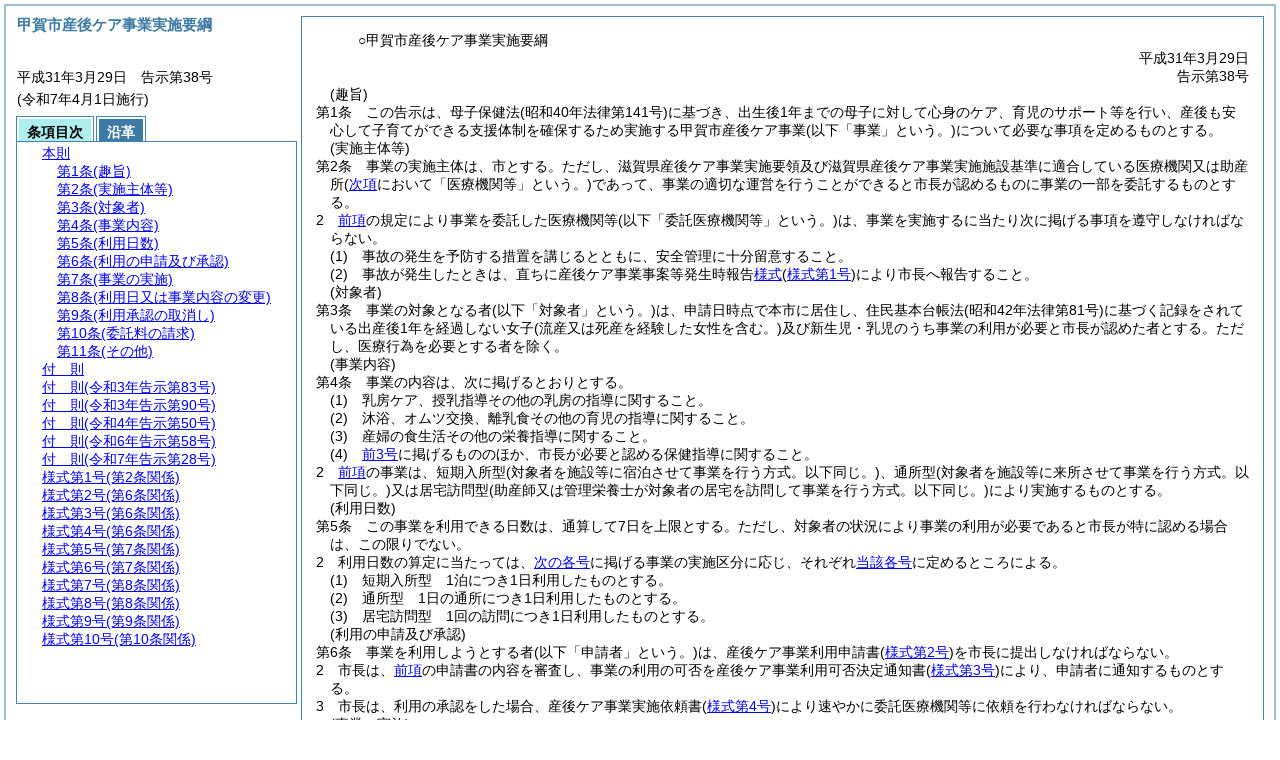

--- FILE ---
content_type: text/html
request_url: http://reiki.city.koka.lg.jp/reiki_int/reiki_honbun/r055RG00001604.html
body_size: 45565
content:
<!DOCTYPE HTML PUBLIC "-//W3C//DTD HTML 4.01 Transitional//EN" "http://www.w3.org/TR/html4/loose.dtd">
<html lang="ja">
<head>
<meta http-equiv="X-UA-Compatible" content="IE=edge"><meta http-equiv="content-type" content="text/html; charset=utf-8"><meta name="viewport" content="width=device-width,initial-scale=1.0"><meta name="ROBOTS" content="NOARCHIVE">
<title>甲賀市産後ケア事業実施要綱</title>
<link rel="stylesheet" type="text/css" href="reiki.css">
<script type="text/javascript" src="../js/jquery.js" charset="utf-8"> </script>
<script type="text/javascript" src="../js/jquery.scrollTo-min.js" charset="utf-8"> </script>
<script type="text/javascript" src="reiki.js" charset="utf-8"> </script>
<script type="text/javascript" src="../js/ipad.js" charset="utf-8"> </script>
<script type="text/javascript">
iPadLoadStyle("../css/ipad.css");
</script>
</head>
<body>
<div id="wrapper">
<div id="container">
<!-- 本文 -->
<div id="primary" class="joubun showhistory">
<div id="primaryInner">
<div id="primaryInner2">
<div>
<div id="l000000000" class="eline"><div class="head"><p class="title-irregular"><span id="e000000001" class="cm">○甲賀市産後ケア事業実施要綱</span></p></div></div>
</div>
<div>
<div id="l000000001" class="eline"><div class="head"><p class="date"><span id="e000000002" class="cm">平成31年3月29日</span></p></div></div>
</div>
<div>
<div id="l000000002" class="eline"><div class="head"><p class="number"><span id="e000000003" class="cm">告示第38号</span></p></div></div>
</div>
<div>
<div id="l000000003" class="eline"><div class="article"><p class="title"><span id="e000000024" class="cm">(趣旨)</span></p><p id="e000000023" class="num"><span id="e000000025" class="num cm">第1条</span>　<span class="clause"><span id="e000000028" class="p cm">この告示は、母子保健法<span class="brackets-color1">(昭和40年法律第141号)</span>に基づき、出生後1年までの母子に対して心身のケア、育児のサポート等を行い、産後も安心して子育てができる支援体制を確保するため実施する甲賀市産後ケア事業<span class="brackets-color1">(以下「事業」という。)</span>について必要な事項を定めるものとする。</span></span></p></div></div>
</div>
<div>
<div id="l000000004" class="eline"><div class="article"><p class="title"><span id="e000000032" class="cm">(実施主体等)</span></p><p id="e000000031" class="num"><span id="e000000033" class="num cm">第2条</span>　<span class="clause"><span id="e000000036" class="p cm">事業の実施主体は、市とする。</span><span id="e000000037" class="p cm">ただし、滋賀県産後ケア事業実施要領及び滋賀県産後ケア事業実施施設基準に適合している医療機関又は助産所<span class="brackets-color1">(</span><a href="#e000000040" class="inline quote" tabindex=1 ><span class="brackets-color1">次項</span></a><span class="brackets-color1">において「医療機関等」という。)</span>であって、事業の適切な運営を行うことができると市長が認めるものに事業の一部を委託するものとする。</span></span></p></div></div>
</div>
<div>
<div id="l000000005" class="eline"><div class="clause"><p id="e000000039" class="num"><span id="e000000040" class="num cm">2</span>　<span id="e000000041" class="p cm"><a href="#e000000036" class="inline quote" tabindex=2 >前項</a>の規定により事業を委託した医療機関等<span class="brackets-color1">(以下「委託医療機関等」という。)</span>は、事業を実施するに当たり次に掲げる事項を遵守しなければならない。</span></p></div></div>
</div>
<div>
<div id="l000000006" class="eline"><div class="item"><p id="e000000043" class="num"><span id="e000000044" class="num cm">(1)</span>　<span id="e000000045" class="p cm">事故の発生を予防する措置を講じるとともに、安全管理に十分留意すること。</span></p></div></div>
</div>
<div>
<div id="l000000007" class="eline"><div class="item"><p id="e000000046" class="num"><span id="e000000047" class="num cm">(2)</span>　<span id="e000000048" class="p cm">事故が発生したときは、直ちに産後ケア事業事案等発生時報告<a href="#l000000000" class="inline quote" tabindex=3 >様式</a><span class="brackets-color1">(</span><a href="#e000000274" class="inline quote" tabindex=4 ><span class="brackets-color1">様式第1号</span></a><span class="brackets-color1">)</span>により市長へ報告すること。</span></p></div></div>
</div>
<div>
<div id="l000000008" class="eline"><div class="article"><p class="title"><span id="e000000054" class="cm">(対象者)</span></p><p id="e000000053" class="num"><span id="e000000055" class="num cm">第3条</span>　<span class="clause"><span id="e000000058" class="p cm">事業の対象となる者<span class="brackets-color1">(以下「対象者」という。)</span>は、申請日時点で本市に居住し、住民基本台帳法<span class="brackets-color1">(昭和42年法律第81号)</span>に基づく記録をされている出産後1年を経過しない女子<span class="brackets-color1">(流産又は死産を経験した女性を含む。)</span>及び新生児・乳児のうち事業の利用が必要と市長が認めた者とする。</span><span id="e000000060" class="p cm">ただし、医療行為を必要とする者を除く。</span></span></p></div></div>
</div>
<div>
<div id="l000000009" class="eline"><div class="article"><p class="title"><span id="e000000062" class="cm">(事業内容)</span></p><p id="e000000061" class="num"><span id="e000000063" class="num cm">第4条</span>　<span class="clause"><span id="e000000066" class="p cm">事業の内容は、次に掲げるとおりとする。</span></span></p></div></div>
</div>
<div>
<div id="l000000010" class="eline"><div class="item"><p id="e000000067" class="num"><span id="e000000068" class="num cm">(1)</span>　<span id="e000000069" class="p cm">乳房ケア、授乳指導その他の乳房の指導に関すること。</span></p></div></div>
</div>
<div>
<div id="l000000011" class="eline"><div class="item"><p id="e000000070" class="num"><span id="e000000071" class="num cm">(2)</span>　<span id="e000000072" class="p cm">沐浴、オムツ交換、離乳食その他の育児の指導に関すること。</span></p></div></div>
</div>
<div>
<div id="l000000012" class="eline"><div class="item"><p id="e000000073" class="num"><span id="e000000074" class="num cm">(3)</span>　<span id="e000000075" class="p cm">産婦の食生活その他の栄養指導に関すること。</span></p></div></div>
</div>
<div>
<div id="l000000013" class="eline"><div class="item"><p id="e000000076" class="num"><span id="e000000077" class="num cm">(4)</span>　<span id="e000000078" class="p cm"><a href="#e000000068" class="inline quote" tabindex=5 >前3号</a>に掲げるもののほか、市長が必要と認める保健指導に関すること。</span></p></div></div>
</div>
<div>
<div id="l000000014" class="eline"><div class="clause"><p id="e000000080" class="num"><span id="e000000081" class="num cm">2</span>　<span id="e000000082" class="p cm"><a href="#e000000066" class="inline quote" tabindex=6 >前項</a>の事業は、短期入所型<span class="brackets-color1">(対象者を施設等に宿泊させて事業を行う方式。以下同じ。)</span>、通所型<span class="brackets-color1">(対象者を施設等に来所させて事業を行う方式。以下同じ。)</span>又は居宅訪問型<span class="brackets-color1">(助産師又は管理栄養士が対象者の居宅を訪問して事業を行う方式。以下同じ。)</span>により実施するものとする。</span></p></div></div>
</div>
<div>
<div id="l000000015" class="eline"><div class="article"><p class="title"><span id="e000000091" class="cm">(利用日数)</span></p><p id="e000000090" class="num"><span id="e000000092" class="num cm">第5条</span>　<span class="clause"><span id="e000000095" class="p cm">この事業を利用できる日数は、通算して7日を上限とする。</span><span id="e000000096" class="p cm">ただし、対象者の状況により事業の利用が必要であると市長が特に認める場合は、この限りでない。</span></span></p></div></div>
</div>
<div>
<div id="l000000016" class="eline"><div class="clause"><p id="e000000097" class="num"><span id="e000000098" class="num cm">2</span>　<span id="e000000099" class="p cm">利用日数の算定に当たっては、<a href="#e000000103" class="inline quote" tabindex=7 >次の各号</a>に掲げる事業の実施区分に応じ、それぞれ<a href="#e000000103" class="inline quote" tabindex=8 >当該各号</a>に定めるところによる。</span></p></div></div>
</div>
<div>
<div id="l000000017" class="eline"><div class="item"><p id="e000000102" class="num"><span id="e000000103" class="num cm">(1)</span>　<span id="e000000104" class="p cm">短期入所型　1泊につき1日利用したものとする。</span></p></div></div>
</div>
<div>
<div id="l000000018" class="eline"><div class="item"><p id="e000000107" class="num"><span id="e000000108" class="num cm">(2)</span>　<span id="e000000109" class="p cm">通所型　1日の通所につき1日利用したものとする。</span></p></div></div>
</div>
<div>
<div id="l000000019" class="eline"><div class="item"><p id="e000000112" class="num"><span id="e000000113" class="num cm">(3)</span>　<span id="e000000114" class="p cm">居宅訪問型　1回の訪問につき1日利用したものとする。</span></p></div></div>
</div>
<div>
<div id="l000000020" class="eline"><div class="article"><p class="title"><span id="e000000118" class="cm">(利用の申請及び承認)</span></p><p id="e000000117" class="num"><span id="e000000119" class="num cm">第6条</span>　<span class="clause"><span id="e000000122" class="p cm">事業を利用しようとする者<span class="brackets-color1">(以下「申請者」という。)</span>は、産後ケア事業利用申請書<span class="brackets-color1">(</span><a href="#e000000287" class="inline quote" tabindex=9 ><span class="brackets-color1">様式第2号</span></a><span class="brackets-color1">)</span>を市長に提出しなければならない。</span></span></p></div></div>
</div>
<div>
<div id="l000000021" class="eline"><div class="clause"><p id="e000000124" class="num"><span id="e000000125" class="num cm">2</span>　<span id="e000000126" class="p cm">市長は、<a href="#e000000122" class="inline quote" tabindex=10 >前項</a>の申請書の内容を審査し、事業の利用の可否を産後ケア事業利用可否決定通知書<span class="brackets-color1">(</span><a href="#e000000300" class="inline quote" tabindex=11 ><span class="brackets-color1">様式第3号</span></a><span class="brackets-color1">)</span>により、申請者に通知するものとする。</span></p></div></div>
</div>
<div>
<div id="l000000022" class="eline"><div class="clause"><p id="e000000129" class="num"><span id="e000000130" class="num cm">3</span>　<span id="e000000131" class="p cm">市長は、利用の承認をした場合、産後ケア事業実施依頼書<span class="brackets-color1">(</span><a href="#e000000306" class="inline quote" tabindex=12 ><span class="brackets-color1">様式第4号</span></a><span class="brackets-color1">)</span>により速やかに委託医療機関等に依頼を行わなければならない。</span></p></div></div>
</div>
<div>
<div id="l000000023" class="eline"><div class="article"><p class="title"><span id="e000000134" class="cm">(事業の実施)</span></p><p id="e000000133" class="num"><span id="e000000135" class="num cm">第7条</span>　<span class="clause"><span id="e000000138" class="p cm"><a href="#e000000125" class="inline quote" tabindex=13 >前条第2項</a>の規定により利用の承認を受けた者<span class="brackets-color1">(以下「利用者」という。)</span>は、事業の利用決定通知書を委託医療機関等に提示し、事業を利用するものとする。</span></span></p></div></div>
</div>
<div>
<div id="l000000024" class="eline"><div class="clause"><p id="e000000140" class="num"><span id="e000000141" class="num cm">2</span>　<span id="e000000142" class="p cm">利用者は、事業の利用に際し、<a href="#e000000148" class="inline quote" tabindex=14 >次の各号</a>に掲げる事業の実施方法に応じ、それぞれ<a href="#e000000148" class="inline quote" tabindex=15 >当該各号</a>に定める額を直接委託医療機関等に支払わなければならない。</span><span id="e000000145" class="p cm">ただし、市長は、利用者が生活保護法<span class="brackets-color1">(昭和25年法律第144号)</span>の規定による保護を受けている世帯、市民税非課税世帯又は市長が特に必要と認めた世帯に属している場合については、自己負担金を免除することができる。</span></p></div></div>
</div>
<div>
<div id="l000000025" class="eline"><div class="item"><p id="e000000147" class="num"><span id="e000000148" class="num cm">(1)</span>　<span id="e000000149" class="p cm">短期入所型　7,100円</span></p></div></div>
</div>
<div>
<div id="l000000026" class="eline"><div class="item"><p id="e000000152" class="num"><span id="e000000153" class="num cm">(2)</span>　<span id="e000000154" class="p cm">通所型　2,300円</span></p></div></div>
</div>
<div>
<div id="l000000027" class="eline"><div class="item"><p id="e000000157" class="num"><span id="e000000158" class="num cm">(3)</span>　<span id="e000000159" class="p cm">居宅訪問型　0円</span></p></div></div>
</div>
<div>
<div id="l000000028" class="eline"><div class="clause"><p id="e000000162" class="num"><span id="e000000163" class="num cm">3</span>　<span id="e000000164" class="p cm"><a href="#e000000141" class="inline quote" tabindex=16 >前項ただし書</a>の規定により、自己負担金の免除を受けようとする利用者は、産後ケア事業利用自己負担金免除申請書<span class="brackets-color1">(</span><a href="#e000000319" class="inline quote" tabindex=17 ><span class="brackets-color1">様式第5号</span></a><span class="brackets-color1">)</span>を市長に提出しなければならない。</span></p></div></div>
</div>
<div>
<div id="l000000029" class="eline"><div class="clause"><p id="e000000167" class="num"><span id="e000000168" class="num cm">4</span>　<span id="e000000169" class="p cm">市長は、<a href="#e000000163" class="inline quote" tabindex=18 >前項</a>の申請書の提出があったときは、速やかにその内容を審査し、免除の可否を産後ケア事業利用自己負担金免除可否決定通知書<span class="brackets-color1">(</span><a href="#e000000325" class="inline quote" tabindex=19 ><span class="brackets-color1">様式第6号</span></a><span class="brackets-color1">)</span>により、利用者に通知するものとする。</span></p></div></div>
</div>
<div>
<div id="l000000030" class="eline"><div class="article"><p class="title"><span id="e000000173" class="cm">(利用日又は事業内容の変更)</span></p><p id="e000000172" class="num"><span id="e000000174" class="num cm">第8条</span>　<span class="clause"><span id="e000000177" class="p cm">委託医療機関等は、利用者からの申出又は当該委託医療機関等の事情により、利用日を変更し、若しくは利用を中止し、又は事業内容に変更が生じたときは、産後ケア事業利用変更報告書<span class="brackets-color1">(</span><a href="#e000000331" class="inline quote" tabindex=20 ><span class="brackets-color1">様式第7号</span></a><span class="brackets-color1">)</span>により市長に報告する。</span></span></p></div></div>
</div>
<div>
<div id="l000000031" class="eline"><div class="clause"><p id="e000000179" class="num"><span id="e000000180" class="num cm">2</span>　<span id="e000000181" class="p cm">市長は、利用者からの申出により、利用日を変更し、若しくは利用を中止し、又は事業内容に変更が生じたときは、産後ケア事業利用変更通知書<span class="brackets-color1">(</span><a href="#e000000337" class="inline quote" tabindex=21 ><span class="brackets-color1">様式第8号</span></a><span class="brackets-color1">)</span>により委託医療機関等に通知する。</span></p></div></div>
</div>
<div>
<div id="l000000032" class="eline"><div class="article"><p class="title"><span id="e000000184" class="cm">(利用承認の取消し)</span></p><p id="e000000183" class="num"><span id="e000000185" class="num cm">第9条</span>　<span class="clause"><span id="e000000190" class="p cm">市長は、利用者の育児環境が変化したとき又は利用者が虚偽の申請により承認を受けたことが判明したときは、産後ケア事業利用承認取消通知書<span class="brackets-color1">(</span><a href="#e000000343" class="inline quote" tabindex=22 ><span class="brackets-color1">様式第9号</span></a><span class="brackets-color1">)</span>により、速やかに当該利用の取消しを当該利用者に通知するものとする。</span></span></p></div></div>
</div>
<div>
<div id="l000000033" class="eline"><div class="article"><p class="title"><span id="e000000195" class="cm">(委託料の請求)</span></p><p id="e000000194" class="num"><span id="e000000196" class="num cm">第10条</span>　<span class="clause"><span id="e000000201" class="p cm">医療機関等は、事業終了後速やかに産後ケア事業実施結果報告書<span class="brackets-color1">(</span><a href="#e000000362" class="inline quote" tabindex=23 ><span class="brackets-color1">様式第10号</span></a><span class="brackets-color1">)</span>を市長に提出するとともに、報告書提出月の翌月10日までに委託料を請求するものとする。</span></span></p></div></div>
</div>
<div>
<div id="l000000034" class="eline"><div class="clause"><p id="e000000205" class="num"><span id="e000000206" class="num cm">2</span>　<span id="e000000207" class="p cm">市長は、<a href="#e000000201" class="inline quote" tabindex=24 >前項</a>の委託料の請求を受けたときは、請求内容を審査し、別に定める委託契約に基づき支払を行うものとする。</span></p></div></div>
</div>
<div>
<div id="l000000035" class="eline"><div class="article"><p class="title"><span id="e000000210" class="cm">(その他)</span></p><p id="e000000209" class="num"><span id="e000000211" class="num cm">第11条</span>　<span class="clause"><span id="e000000216" class="p cm">この告示に定めるもののほか、事業の実施に関し必要な事項は、市長が別に定める。</span></span></p></div></div>
</div>
<div>
<div id="l000000036" class="eline"><p id="e000000219" class="s-head"><span id="e000000220" class="title cm"><span class="word-space">付</span>則</span></p></div>
</div>
<div>
<div id="l000000037" class="eline"><div class="clause"><p id="e000000221" class="p"><span id="e000000223" class="p cm">この告示は、平成31年4月1日から施行する。</span></p></div></div>
</div>
<div>
<div id="l000000038" class="eline"><p id="e000000226" class="s-head"><span id="e000000227" class="title cm"><span class="word-space">付</span>則</span><span id="e000000228" class="date cm">(令和3年</span><span id="e000000229" class="number cm">告示第83号)</span></p></div>
</div>
<div>
<div id="l000000039" class="eline"><div class="clause"><p id="e000000230" class="p"><span id="e000000232" class="p cm">この告示は、令和3年9月1日から施行する。</span></p></div></div>
</div>
<div>
<div id="l000000040" class="eline"><p id="e000000234" class="s-head"><span id="e000000235" class="title cm"><span class="word-space">付</span>則</span><span id="e000000236" class="date cm">(令和3年</span><span id="e000000237" class="number cm">告示第90号)</span></p></div>
</div>
<div>
<div id="l000000041" class="eline"><div class="clause"><p id="e000000238" class="p"><span id="e000000240" class="p cm">この告示は、告示の日から施行する。</span></p></div></div>
</div>
<div>
<div id="l000000042" class="eline"><p id="e000000242" class="s-head"><span id="e000000243" class="title cm"><span class="word-space">付</span>則</span><span id="e000000244" class="date cm">(令和4年</span><span id="e000000245" class="number cm">告示第50号)</span></p></div>
</div>
<div>
<div id="l000000043" class="eline"><div class="clause"><p id="e000000246" class="p"><span id="e000000248" class="p cm">この告示は、令和4年4月1日から施行する。</span></p></div></div>
</div>
<div>
<div id="l000000044" class="eline"><p id="e000000250" class="s-head"><span id="e000000251" class="title cm"><span class="word-space">付</span>則</span><span id="e000000252" class="date cm">(令和6年</span><span id="e000000253" class="number cm">告示第58号)</span></p></div>
</div>
<div>
<div id="l000000045" class="eline"><div class="clause"><p class="title"><span id="e000000255" class="cm">(施行期日)</span></p><p id="e000000254" class="num"><span id="e000000256" class="num cm">1</span>　<span id="e000000257" class="p cm">この告示は、令和6年4月1日から施行する。</span></p></div></div>
</div>
<div>
<div id="l000000046" class="eline"><div class="clause"><p class="title"><span id="e000000259" class="cm">(失効)</span></p><p id="e000000258" class="num"><span id="e000000260" class="num cm">2</span>　<span id="e000000261" class="p cm">この告示は、令和9年3月31日限り、その効力を失う。</span></p></div></div>
</div>
<div>
<div id="l000000047" class="eline"><div class="clause"><p id="e000000262" class="num"><span id="e000000263" class="num cm">3</span>　<span id="e000000264" class="p cm">この告示の失効前に事業の利用の承認を受けた者に係る規定については、前項の規定にかかわらず、同項に規定する日後も、なおその効力を有する。</span></p></div></div>
</div>
<div>
<div id="l000000048" class="eline"><p id="e000000266" class="s-head"><span id="e000000267" class="title cm"><span class="word-space">付</span>則</span><span id="e000000268" class="date cm">(令和7年</span><span id="e000000269" class="number cm">告示第28号)</span></p></div>
</div>
<div>
<div id="l000000049" class="eline"><div class="clause"><p id="e000000270" class="p"><span id="e000000272" class="p cm">この告示は、令和7年4月1日から施行する。</span></p></div></div>
</div>
<div>
<div id="l000000050" class="eline"><div class="form_section"><p id="e000000273" class="num"><a onClick="fileDownloadAction2('word/r055FG00016990.rtf');return false;" href="javascript:void(0);" target="_self"><span id="e000000274" class="num cm">様式第1号</span><span id="e000000275" class="form-title cm">(第2条関係)</span></a></p></div></div>
</div>
<div>
<div id="l000000051" class="eline"><div id="e000000277" class="xref_frame cm"><p><img src="word/r055FG00016990s.png" alt="画像" class="xref_thumb"/></p></div></div>
</div>
<div>
<div id="l000000052" class="eline"><div class="form_section"><p id="e000000286" class="num"><a onClick="fileDownloadAction2('word/r055FG00016991.rtf');return false;" href="javascript:void(0);" target="_self"><span id="e000000287" class="num cm">様式第2号</span><span id="e000000288" class="form-title cm">(第6条関係)</span></a></p></div></div>
</div>
<div>
<div id="l000000053" class="eline"><div id="e000000290" class="xref_frame cm"><p><img src="word/r055FG00016991-1s.png" alt="画像" class="xref_thumb"/><img src="word/r055FG00016991-2s.png" alt="画像" class="xref_thumb"/></p></div></div>
</div>
<div>
<div id="l000000054" class="eline"><div class="form_section"><p id="e000000299" class="num"><a onClick="fileDownloadAction2('word/r055FG00016173.rtf');return false;" href="javascript:void(0);" target="_self"><span id="e000000300" class="num cm">様式第3号</span><span id="e000000301" class="form-title cm">(第6条関係)</span></a></p></div></div>
</div>
<div>
<div id="l000000055" class="eline"><div id="e000000303" class="xref_frame cm"><p><img src="word/r055FG00016173s.png" alt="画像" class="xref_thumb"/></p></div></div>
</div>
<div>
<div id="l000000056" class="eline"><div class="form_section"><p id="e000000305" class="num"><a onClick="fileDownloadAction2('word/r055FG00016992.rtf');return false;" href="javascript:void(0);" target="_self"><span id="e000000306" class="num cm">様式第4号</span><span id="e000000307" class="form-title cm">(第6条関係)</span></a></p></div></div>
</div>
<div>
<div id="l000000057" class="eline"><div id="e000000309" class="xref_frame cm"><p><img src="word/r055FG00016992s.png" alt="画像" class="xref_thumb"/></p></div></div>
</div>
<div>
<div id="l000000058" class="eline"><div class="form_section"><p id="e000000318" class="num"><a onClick="fileDownloadAction2('word/r055FG00016167.rtf');return false;" href="javascript:void(0);" target="_self"><span id="e000000319" class="num cm">様式第5号</span><span id="e000000320" class="form-title cm">(第7条関係)</span></a></p></div></div>
</div>
<div>
<div id="l000000059" class="eline"><div id="e000000322" class="xref_frame cm"><p><img src="word/r055FG00016167s.png" alt="画像" class="xref_thumb"/></p></div></div>
</div>
<div>
<div id="l000000060" class="eline"><div class="form_section"><p id="e000000324" class="num"><a onClick="fileDownloadAction2('word/r055FG00016166.rtf');return false;" href="javascript:void(0);" target="_self"><span id="e000000325" class="num cm">様式第6号</span><span id="e000000326" class="form-title cm">(第7条関係)</span></a></p></div></div>
</div>
<div>
<div id="l000000061" class="eline"><div id="e000000328" class="xref_frame cm"><p><img src="word/r055FG00016166s.png" alt="画像" class="xref_thumb"/></p></div></div>
</div>
<div>
<div id="l000000062" class="eline"><div class="form_section"><p id="e000000330" class="num"><a onClick="fileDownloadAction2('word/r055FG00016993.rtf');return false;" href="javascript:void(0);" target="_self"><span id="e000000331" class="num cm">様式第7号</span><span id="e000000332" class="form-title cm">(第8条関係)</span></a></p></div></div>
</div>
<div>
<div id="l000000063" class="eline"><div id="e000000334" class="xref_frame cm"><p><img src="word/r055FG00016993s.png" alt="画像" class="xref_thumb"/></p></div></div>
</div>
<div>
<div id="l000000064" class="eline"><div class="form_section"><p id="e000000336" class="num"><a onClick="fileDownloadAction2('word/r055FG00016994.rtf');return false;" href="javascript:void(0);" target="_self"><span id="e000000337" class="num cm">様式第8号</span><span id="e000000338" class="form-title cm">(第8条関係)</span></a></p></div></div>
</div>
<div>
<div id="l000000065" class="eline"><div id="e000000340" class="xref_frame cm"><p><img src="word/r055FG00016994s.png" alt="画像" class="xref_thumb"/></p></div></div>
</div>
<div>
<div id="l000000066" class="eline"><div class="form_section"><p id="e000000342" class="num"><a onClick="fileDownloadAction2('word/r055FG00016997.rtf');return false;" href="javascript:void(0);" target="_self"><span id="e000000343" class="num cm">様式第9号</span><span id="e000000346" class="form-title cm">(第9条関係)</span></a></p></div></div>
</div>
<div>
<div id="l000000067" class="eline"><div id="e000000350" class="xref_frame cm"><p><img src="word/r055FG00016997s.png" alt="画像" class="xref_thumb"/></p></div></div>
</div>
<div>
<div id="l000000068" class="eline"><div class="form_section"><p id="e000000361" class="num"><a onClick="fileDownloadAction2('word/r055FG00016999.rtf');return false;" href="javascript:void(0);" target="_self"><span id="e000000362" class="num cm">様式第10号</span><span id="e000000363" class="form-title cm">(第10条関係)</span></a></p></div></div>
</div>
<div>
<div id="l000000069" class="eline"><div id="e000000365" class="xref_frame cm"><p><img src="word/r055FG00016999s.png" alt="画像" class="xref_thumb"/></p></div></div>
</div>
</div>
</div>
</div>
<!-- /本文 -->
</div>
<!-- secondary -->
<div id="secondary">
<!-- 基本情報 -->
<div class="heading-area">
<h2 class="heading-lv2A">甲賀市産後ケア事業実施要綱</h2>
</div>
<p class="datenumber-area mt04">平成31年3月29日　告示第38号</p>
<p class="datenumber-area mt04"> (令和7年4月1日施行)</p>
<!-- /基本情報 -->

<!-- タブ -->
<ul class="tab-nav mt06">
<li><a id="joubun-toc-nav" tabindex="25" href="#joubun-toc-span" onclick="selectTab('joubun-toc','shoshi-inf');"><span id="joubun-toc-span">条項目次</span></a></li>
<li><a id="shoshi-inf-nav" tabindex="26" href="#shoshi-inf-span" onclick="selectTab('shoshi-inf','joubun-toc');"><span id="shoshi-inf-span">沿革</span></a></li>
</ul>
<!-- /タブ -->

<div class="tab-area">
<!-- 目次情報 -->
<div id="joubun-toc" class="tab-body">
<div class="joubun-toc">
<ul>
<li>
<ul>

<li><div><span class="open  ">&nbsp;</span><a href="#e000000024" tabindex="28"><span class="cm main_rules"><span class="t-t">本則</span></span></a><ul>
<li><div><span class="noicon">&nbsp;</span><a href="#e000000024" tabindex="29"><span class="cm article"><span class="t-t">第1条</span><span class="t-t">(趣旨)</span></span></a></div></li>
<li><div><span class="close ">&nbsp;</span><a href="#e000000032" tabindex="30"><span class="cm article"><span class="t-t">第2条</span><span class="t-t">(実施主体等)</span></span></a><ul class="none">
<li><div><span class="noicon">&nbsp;</span><a href="#e000000036" tabindex="31"><span class="cm clause"><span class="t-t">第1項</span></span></a></div></li>
<li><div><span class="noicon">&nbsp;</span><a href="#e000000040" tabindex="32"><span class="cm clause"><span class="t-t">第2項</span></span></a></div></li></ul></div></li>
<li><div><span class="noicon">&nbsp;</span><a href="#e000000054" tabindex="33"><span class="cm article"><span class="t-t">第3条</span><span class="t-t">(対象者)</span></span></a></div></li>
<li><div><span class="close ">&nbsp;</span><a href="#e000000062" tabindex="34"><span class="cm article"><span class="t-t">第4条</span><span class="t-t">(事業内容)</span></span></a><ul class="none">
<li><div><span class="noicon">&nbsp;</span><a href="#e000000066" tabindex="35"><span class="cm clause"><span class="t-t">第1項</span></span></a></div></li>
<li><div><span class="noicon">&nbsp;</span><a href="#e000000081" tabindex="36"><span class="cm clause"><span class="t-t">第2項</span></span></a></div></li></ul></div></li>
<li><div><span class="close ">&nbsp;</span><a href="#e000000091" tabindex="37"><span class="cm article"><span class="t-t">第5条</span><span class="t-t">(利用日数)</span></span></a><ul class="none">
<li><div><span class="noicon">&nbsp;</span><a href="#e000000095" tabindex="38"><span class="cm clause"><span class="t-t">第1項</span></span></a></div></li>
<li><div><span class="noicon">&nbsp;</span><a href="#e000000098" tabindex="39"><span class="cm clause"><span class="t-t">第2項</span></span></a></div></li></ul></div></li>
<li><div><span class="close ">&nbsp;</span><a href="#e000000118" tabindex="40"><span class="cm article"><span class="t-t">第6条</span><span class="t-t">(利用の申請及び承認)</span></span></a><ul class="none">
<li><div><span class="noicon">&nbsp;</span><a href="#e000000122" tabindex="41"><span class="cm clause"><span class="t-t">第1項</span></span></a></div></li>
<li><div><span class="noicon">&nbsp;</span><a href="#e000000125" tabindex="42"><span class="cm clause"><span class="t-t">第2項</span></span></a></div></li>
<li><div><span class="noicon">&nbsp;</span><a href="#e000000130" tabindex="43"><span class="cm clause"><span class="t-t">第3項</span></span></a></div></li></ul></div></li>
<li><div><span class="close ">&nbsp;</span><a href="#e000000134" tabindex="44"><span class="cm article"><span class="t-t">第7条</span><span class="t-t">(事業の実施)</span></span></a><ul class="none">
<li><div><span class="noicon">&nbsp;</span><a href="#e000000138" tabindex="45"><span class="cm clause"><span class="t-t">第1項</span></span></a></div></li>
<li><div><span class="noicon">&nbsp;</span><a href="#e000000141" tabindex="46"><span class="cm clause"><span class="t-t">第2項</span></span></a></div></li>
<li><div><span class="noicon">&nbsp;</span><a href="#e000000163" tabindex="47"><span class="cm clause"><span class="t-t">第3項</span></span></a></div></li>
<li><div><span class="noicon">&nbsp;</span><a href="#e000000168" tabindex="48"><span class="cm clause"><span class="t-t">第4項</span></span></a></div></li></ul></div></li>
<li><div><span class="close ">&nbsp;</span><a href="#e000000173" tabindex="49"><span class="cm article added"><span class="t-t">第8条</span><span class="t-t">(利用日又は事業内容の変更)</span></span></a><ul class="none">
<li><div><span class="noicon">&nbsp;</span><a href="#e000000177" tabindex="50"><span class="cm clause added"><span class="t-t">第1項</span></span></a></div></li>
<li><div><span class="noicon">&nbsp;</span><a href="#e000000180" tabindex="51"><span class="cm clause added"><span class="t-t">第2項</span></span></a></div></li></ul></div></li>
<li><div><span class="noicon">&nbsp;</span><a href="#e000000184" tabindex="52"><span class="cm article"><span class="t-t">第9条</span><span class="t-t">(利用承認の取消し)</span></span></a></div></li>
<li><div><span class="close ">&nbsp;</span><a href="#e000000195" tabindex="53"><span class="cm article"><span class="t-t">第10条</span><span class="t-t">(委託料の請求)</span></span></a><ul class="none">
<li><div><span class="noicon">&nbsp;</span><a href="#e000000201" tabindex="54"><span class="cm clause"><span class="t-t">第1項</span></span></a></div></li>
<li><div><span class="noicon">&nbsp;</span><a href="#e000000206" tabindex="55"><span class="cm clause"><span class="t-t">第2項</span></span></a></div></li></ul></div></li>
<li><div><span class="noicon">&nbsp;</span><a href="#e000000210" tabindex="56"><span class="cm article"><span class="t-t">第11条</span><span class="t-t">(その他)</span></span></a></div></li></ul></div></li>
<li><div><span class="noicon">&nbsp;</span><a href="#e000000220" tabindex="57"><span class="cm supplement"><span class="t-t">付　則</span></span></a></div></li>
<li><div><span class="noicon">&nbsp;</span><a href="#e000000227" tabindex="58"><span class="cm supplement"><span class="t-t">付　則</span><span class="t-t">(令和3年告示第83号)</span></span></a></div></li>
<li><div><span class="noicon">&nbsp;</span><a href="#e000000235" tabindex="59"><span class="cm supplement"><span class="t-t">付　則</span><span class="t-t">(令和3年告示第90号)</span></span></a></div></li>
<li><div><span class="noicon">&nbsp;</span><a href="#e000000243" tabindex="60"><span class="cm supplement"><span class="t-t">付　則</span><span class="t-t">(令和4年告示第50号)</span></span></a></div></li>
<li><div><span class="close ">&nbsp;</span><a href="#e000000251" tabindex="61"><span class="cm supplement"><span class="t-t">付　則</span><span class="t-t">(令和6年告示第58号)</span></span></a><ul class="none">
<li><div><span class="noicon">&nbsp;</span><a href="#e000000255" tabindex="62"><span class="cm clause"><span class="t-t">第1項</span><span class="t-t">(施行期日)</span></span></a></div></li>
<li><div><span class="noicon">&nbsp;</span><a href="#e000000259" tabindex="63"><span class="cm clause"><span class="t-t">第2項</span><span class="t-t">(失効)</span></span></a></div></li>
<li><div><span class="noicon">&nbsp;</span><a href="#e000000263" tabindex="64"><span class="cm clause"><span class="t-t">第3項</span></span></a></div></li></ul></div></li>
<li><div><span class="noicon">&nbsp;</span><a href="#e000000267" tabindex="65"><span class="cm supplement"><span class="t-t">付　則</span><span class="t-t">(令和7年告示第28号)</span></span></a></div></li>
<li><div><span class="noicon">&nbsp;</span><a href="#e000000274" tabindex="66"><span class="cm form_section overall"><span class="t-t">様式第1号</span><span class="t-t">(第2条関係)</span></span></a></div></li>
<li><div><span class="noicon">&nbsp;</span><a href="#e000000287" tabindex="67"><span class="cm form_section overall"><span class="t-t">様式第2号</span><span class="t-t">(第6条関係)</span></span></a></div></li>
<li><div><span class="noicon">&nbsp;</span><a href="#e000000300" tabindex="68"><span class="cm form_section"><span class="t-t">様式第3号</span><span class="t-t">(第6条関係)</span></span></a></div></li>
<li><div><span class="noicon">&nbsp;</span><a href="#e000000306" tabindex="69"><span class="cm form_section overall"><span class="t-t">様式第4号</span><span class="t-t">(第6条関係)</span></span></a></div></li>
<li><div><span class="noicon">&nbsp;</span><a href="#e000000319" tabindex="70"><span class="cm form_section"><span class="t-t">様式第5号</span><span class="t-t">(第7条関係)</span></span></a></div></li>
<li><div><span class="noicon">&nbsp;</span><a href="#e000000325" tabindex="71"><span class="cm form_section"><span class="t-t">様式第6号</span><span class="t-t">(第7条関係)</span></span></a></div></li>
<li><div><span class="noicon">&nbsp;</span><a href="#e000000331" tabindex="72"><span class="cm form_section added"><span class="t-t">様式第7号</span><span class="t-t">(第8条関係)</span></span></a></div></li>
<li><div><span class="noicon">&nbsp;</span><a href="#e000000337" tabindex="73"><span class="cm form_section added"><span class="t-t">様式第8号</span><span class="t-t">(第8条関係)</span></span></a></div></li>
<li><div><span class="noicon">&nbsp;</span><a href="#e000000343" tabindex="74"><span class="cm form_section"><span class="t-t">様式第9号</span><span class="t-t">(第9条関係)</span></span></a></div></li>
<li><div><span class="noicon">&nbsp;</span><a href="#e000000362" tabindex="75"><span class="cm form_section added"><span class="t-t">様式第10号</span><span class="t-t">(第10条関係)</span></span></a></div></li>
</ul>
</li>
</ul>
</div>
</div>
<!-- /目次情報 -->

<!-- 書誌情報 -->
<div id="shoshi-inf" class="tab-body">
<div class="shoshi">
<div>
<span class="taikei-title">体系情報</span>
</div>
<div>
<span class="taikei-item">第9編 社会福祉/第3章 児童・母子福祉</span>
</div>
<div>
<span class="enkaku-title">沿革情報</span>
</div>
<table>
<tr>
<td class="seitei-icon" valign="TOP">◆</td>
<td valign="TOP" nowrap="nowrap">平成31年3月29日</td>
<td valign="TOP">告示第38号</td>
</tr>
<tr>
<td class="seitei-icon" valign="TOP">◇</td>
<td valign="TOP" nowrap="nowrap">令和3年9月1日</td>
<td valign="TOP">告示第83号</td>
</tr>
<tr>
<td class="seitei-icon" valign="TOP">◇</td>
<td valign="TOP" nowrap="nowrap">令和3年10月1日</td>
<td valign="TOP">告示第90号</td>
</tr>
<tr>
<td class="seitei-icon" valign="TOP">◇</td>
<td valign="TOP" nowrap="nowrap">令和4年3月30日</td>
<td valign="TOP">告示第50号</td>
</tr>
<tr>
<td class="seitei-icon" valign="TOP">◇</td>
<td valign="TOP" nowrap="nowrap">令和6年3月29日</td>
<td valign="TOP">告示第58号</td>
</tr>
<tr>
<td class="seitei-icon" valign="TOP">◇</td>
<td valign="TOP" nowrap="nowrap">令和7年3月21日</td>
<td valign="TOP">告示第28号</td>
</tr>
</table>
</div>
</div>
<!-- /書誌情報 -->
</div>
</div>
<!-- secondary --></div>
<script type="text/javascript">selectTab('joubun-toc','shoshi-inf');</script>
<!-- 条項ID一覧 -->
<div id="num-ids" style="display:none;">
<div id="title">e000000001</div>
<div id="main_rules">e000000024</div>
<div id="j1">e000000024</div>
<div id="j1_title">e000000024</div>
<div id="j1_num">e000000025</div>
<div id="j1_k1">e000000028</div>
<div id="j1_k1_num">e000000027</div>
<div id="j2">e000000032</div>
<div id="j2_title">e000000032</div>
<div id="j2_num">e000000033</div>
<div id="j2_k1">e000000036</div>
<div id="j2_k1_num">e000000035</div>
<div id="j2_k1_first">e000000036</div>
<div id="j2_k1_proviso">e000000037</div>
<div id="j2_k2">e000000040</div>
<div id="j2_k2_num">e000000040</div>
<div id="j2_k2_g1">e000000044</div>
<div id="j2_k2_g1_noitems">e000000045</div>
<div id="j2_k2_g2">e000000047</div>
<div id="j2_k2_g2_noitems">e000000048</div>
<div id="j3">e000000054</div>
<div id="j3_title">e000000054</div>
<div id="j3_num">e000000055</div>
<div id="j3_k1">e000000058</div>
<div id="j3_k1_num">e000000057</div>
<div id="j3_k1_first">e000000058</div>
<div id="j3_k1_proviso">e000000060</div>
<div id="j4">e000000062</div>
<div id="j4_title">e000000062</div>
<div id="j4_num">e000000063</div>
<div id="j4_k1">e000000066</div>
<div id="j4_k1_num">e000000065</div>
<div id="j4_k1_g1">e000000068</div>
<div id="j4_k1_g1_noitems">e000000069</div>
<div id="j4_k1_g2">e000000071</div>
<div id="j4_k1_g2_noitems">e000000072</div>
<div id="j4_k1_g3">e000000074</div>
<div id="j4_k1_g3_noitems">e000000075</div>
<div id="j4_k1_g4">e000000077</div>
<div id="j4_k1_g4_noitems">e000000078</div>
<div id="j4_k2">e000000081</div>
<div id="j4_k2_num">e000000081</div>
<div id="j5">e000000091</div>
<div id="j5_title">e000000091</div>
<div id="j5_num">e000000092</div>
<div id="j5_k1">e000000095</div>
<div id="j5_k1_num">e000000094</div>
<div id="j5_k1_first">e000000095</div>
<div id="j5_k1_proviso">e000000096</div>
<div id="j5_k2">e000000098</div>
<div id="j5_k2_num">e000000098</div>
<div id="j5_k2_g1">e000000103</div>
<div id="j5_k2_g1_noitems">e000000104</div>
<div id="j5_k2_g2">e000000108</div>
<div id="j5_k2_g2_noitems">e000000109</div>
<div id="j5_k2_g3">e000000113</div>
<div id="j5_k2_g3_noitems">e000000114</div>
<div id="j6">e000000118</div>
<div id="j6_title">e000000118</div>
<div id="j6_num">e000000119</div>
<div id="j6_k1">e000000122</div>
<div id="j6_k1_num">e000000121</div>
<div id="j6_k2">e000000125</div>
<div id="j6_k2_num">e000000125</div>
<div id="j6_k3">e000000130</div>
<div id="j6_k3_num">e000000130</div>
<div id="j7">e000000134</div>
<div id="j7_title">e000000134</div>
<div id="j7_num">e000000135</div>
<div id="j7_k1">e000000138</div>
<div id="j7_k1_num">e000000137</div>
<div id="j7_k2">e000000141</div>
<div id="j7_k2_num">e000000141</div>
<div id="j7_k2_first">e000000142</div>
<div id="j7_k2_proviso">e000000145</div>
<div id="j7_k2_g1">e000000148</div>
<div id="j7_k2_g1_noitems">e000000149</div>
<div id="j7_k2_g2">e000000153</div>
<div id="j7_k2_g2_noitems">e000000154</div>
<div id="j7_k2_g3">e000000158</div>
<div id="j7_k2_g3_noitems">e000000159</div>
<div id="j7_k3">e000000163</div>
<div id="j7_k3_num">e000000163</div>
<div id="j7_k4">e000000168</div>
<div id="j7_k4_num">e000000168</div>
<div id="j8">e000000173</div>
<div id="j8_title">e000000173</div>
<div id="j8_num">e000000174</div>
<div id="j8_k1">e000000177</div>
<div id="j8_k1_num">e000000176</div>
<div id="j8_k2">e000000180</div>
<div id="j8_k2_num">e000000180</div>
<div id="j9">e000000184</div>
<div id="j9_title">e000000184</div>
<div id="j9_num">e000000185</div>
<div id="j9_k1">e000000190</div>
<div id="j9_k1_num">e000000189</div>
<div id="j10">e000000195</div>
<div id="j10_title">e000000195</div>
<div id="j10_num">e000000196</div>
<div id="j10_k1">e000000201</div>
<div id="j10_k1_num">e000000200</div>
<div id="j10_k2">e000000206</div>
<div id="j10_k2_num">e000000206</div>
<div id="j11">e000000210</div>
<div id="j11_title">e000000210</div>
<div id="j11_num">e000000211</div>
<div id="j11_k1">e000000216</div>
<div id="j11_k1_num">e000000215</div>
<div id="f1">e000000220</div>
<div id="f1_j0_k1">e000000223</div>
<div id="f1_j0_k1_num">e000000222</div>
<div id="f2">e000000227</div>
<div id="f2_j0_k1">e000000232</div>
<div id="f2_j0_k1_num">e000000231</div>
<div id="f3">e000000235</div>
<div id="f3_j0_k1">e000000240</div>
<div id="f3_j0_k1_num">e000000239</div>
<div id="f4">e000000243</div>
<div id="f4_j0_k1">e000000248</div>
<div id="f4_j0_k1_num">e000000247</div>
<div id="f5">e000000251</div>
<div id="f5_j0_k1">e000000255</div>
<div id="f5_j0_k1_title">e000000255</div>
<div id="f5_j0_k1_num">e000000256</div>
<div id="f5_j0_k2">e000000259</div>
<div id="f5_j0_k2_title">e000000259</div>
<div id="f5_j0_k2_num">e000000260</div>
<div id="f5_j0_k3">e000000263</div>
<div id="f5_j0_k3_num">e000000263</div>
<div id="f6">e000000267</div>
<div id="f6_j0_k1">e000000272</div>
<div id="f6_j0_k1_num">e000000271</div>
<div id="y1">e000000274</div>
<div id="y2">e000000287</div>
<div id="y3">e000000300</div>
<div id="y4">e000000306</div>
<div id="y5">e000000319</div>
<div id="y6">e000000325</div>
<div id="y7">e000000331</div>
<div id="y8">e000000337</div>
<div id="y9">e000000343</div>
<div id="y10">e000000362</div>
</div>
<!-- /条項ID一覧 -->
</body>
</html>